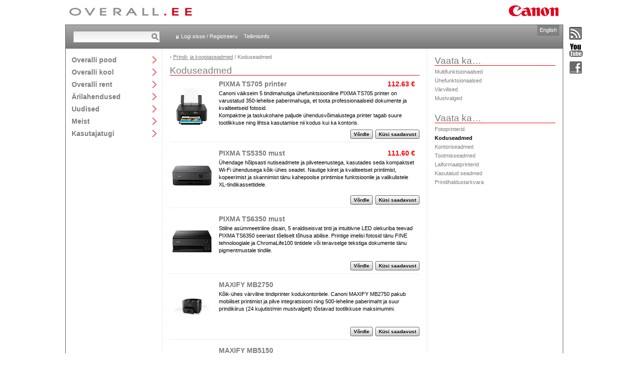

--- FILE ---
content_type: text/html; charset=utf-8
request_url: https://www.overall.ee/tootekataloog/Koduseadmed.aspx?kategooria=1972
body_size: 9142
content:
<!DOCTYPE html>

<html>
<head><title>
	Koduseadmed Canon, HP - Overall
</title><meta http-equiv="X-UA-Compatible" content="IE=edge,chrome=1" /><meta charset="utf-8" /><link rel="stylesheet" type="text/css" media="all" href="/css/style.css?v=637030983360866993" /><link rel="stylesheet" type="text/css" media="screen" href="/js/prettyphoto/prettyPhoto.css?v=637030983361847031" /><script type="text/javascript" src="/js/libraries.js?v=637030983361747012"></script><script type="text/javascript" src="/js/prettyphoto/jquery.prettyPhoto.js?v=637030983361837039"></script><script type="text/javascript" src="/js/scripts.js?v=637030983361857041"></script><link rel="alternate" type="application/rss+xml" title="Overalli uudised" href="http://www.overall.ee/uudised/UudisedRSS.aspx" /></head>
<body id="body">
<div><!-- extra div needed for prettyphoto -->
<table id="container"><!-- http://stackoverflow.com/questions/13191306/css-layout-with-header-footer-and-multiple-100-min-height-content-columns/ -->
	<tr>
		<td colspan="3" id="logos">
			<div>
                <a id="lnkLogoHome" title="Avalehele" class="header-overall-logo" href="../default.aspx"><img title="Avalehele" src="../gfx/overall_header.gif" alt="" /></a>
				&nbsp;<img class="header-canon-logo" src="../gfx/canon_header.gif" alt="Canon" />
			</div>
		</td>
	</tr>
    <tr>
        <td colspan="3" id="header">
			<div>

                
                <div id="search-container"><form action="/otsing/default.aspx" method="post">
					<input type="text" name="txtSearch" size="20" /><input type="submit" value="Otsi" />
				</form></div>
                

                <div id="header-links">
	            
                    <a href="/login.aspx" id="login-link">Logi sisse / Registreeru</a>
                    <a href="/abi.aspx">Tellimisinfo</a>
                
                
                </div>

                
                    <div id="header-buttons">
		                <div id="comparison" style="display: none;">
			                <a href="/tooted/vordlus.aspx" title="Vaata tootevõrdlust" class="comparison-view-header">
				                <img src="/gfx/comparison.gif" alt="Vaata tootevõrdlust" />
				                <p><b>Võrdlus</b><br /><span id="comparison-count"></span></p>
			                </a>
		                </div>
		                <div id="cart">
                            <a href="/pood/Default.aspx" title="Vaata ostukorvi">
				                <img src="/gfx/cart.gif" alt="Vaata ostukorvi" />
				                <p><b>Ostukorv</b><br /><span id="cartitem-count"></span></p>
			                </a>
		                </div>
	                </div>
                

                <a id="lnkChangeLanguage" class="language-toggle" href="../en/">English</a>
            </div>
        </td>
    </tr>
    <tr id="content">
		<td id="main-navigation">
            <ul>
<li><a href="/tooted/" class="textl toggle" id="mainnavigation_et_products">Overalli pood</a>
<div>
<p><a href="/tooted/">Kogu kataloog</a></p>
<hr />
<p><a href="/tootekataloog/Foto.aspx?kategooria=22">Foto</a></p>
<p><a href="/tootekataloog/Video.aspx?kategooria=72">Video</a></p>
<p><a href="/tootekataloog/Prindi-ja-koopiaseadmed.aspx?kategooria=1738">Prindi- ja koopiaseadmed</a></p>
<p><a href="/tootekataloog/IP-Audio-ja-Video.aspx?kategooria=1920">IP Audio ja Video</a></p>
<p><a href="/tootekataloog/Audio.aspx?kategooria=1999">Audio</a></p>
<p><a href="/tootekataloog/Esitlusseadmed.aspx?kategooria=75">Esitlusseadmed</a></p>
<p><a href="/tootekataloog/Binoklid.aspx?kategooria=69">Binoklid</a></p>
<p><a href="/tootekataloog/Teleringhaaling.aspx?kategooria=1859">Teleringhääling</a></p>
<p><a href="/tootekataloog/Skannerid-ja-arhiveerimine.aspx?kategooria=48">Skannerid ja arhiveerimine</a></p>
<p><a href="/tootekataloog/Kalkulaatorid.aspx?kategooria=80">Kalkulaatorid</a></p>
<p><a href="/tootekataloog/Malukaardid.aspx?kategooria=68">Mälukaardid</a></p>
<p><a href="/tootekataloog/Kaablid.aspx?kategooria=2112">Kaablid</a></p>
<p><a href="/tootekataloog/Kulumaterjalid.aspx?kategooria=30">Kulumaterjalid</a></p>
<p><a href="/tootekataloog/Tarkvara.aspx?kategooria=1996">Tarkvara</a></p>
<p><a href="/tootekataloog/Varvihaldus.aspx?kategooria=1854">Värvihaldus</a></p>
<p><a href="/tootekataloog/Kinkekaardid.aspx?kategooria=2169">Kinkekaardid</a></p>
<p><a href="/tootekataloog/Leiunurk.aspx?kategooria=1713">Leiunurk</a></p>
</div>
</li>
<li><a href="/kool/" class="textl toggle" id="mainnavigation_et_workshops">Overalli kool</a>
<div>
<p><a href="/kool/">Kõik töötoad</a></p>
<hr />
<p><a href="/kool/?categoryId=4">Kohtumine fotograafiga</a></p>
<p><a href="/kool/?categoryId=2">Fototöötoad</a></p>
<p><a href="/kool/?categoryId=1">Videotöötoad</a></p>
</div>
</li>
<li><a href="/rent/" class="textl toggle" id="mainnavigation_et_rent">Overalli rent</a>
<div>
<p><a href="/rent/">Renditooted</a></p>
<p><a href="/rent/tingimused.aspx">Renditingimused</a></p>
</div>
</li>
<li><a href="/lahendused/" class="textl toggle" id="mainnavigation_et_solutions">Ärilahendused</a>
<div>
<p><a href="/lahendused/">Tutvustus</a></p>
<hr />
<p><a href="/lahendused/valjastuslahendused">Väljastuslahendused</a></p>
<p><a href="/lahendused/dokumentide-digiteerimine">Dokumentide digiteerimine</a></p>
<p><a href="/lahendused/laiformaat-tookeskkond">Laiformaat-töökeskkond</a></p>
<p><a href="/lahendused/overalli-ehooldus">Overalli eHooldus</a></p>
<p><a href="/lahendused/professionaalne-print">Professionaalne print</a></p>
<p><a href="/lahendused/esitluslahendused">Esitluslahendused</a></p>
</div>
</li>
<li><a href="/uudised/?archive=true" class="textl toggle" id="mainnavigation_et_news">Uudised</a>
<div>
<p><a href="/uudised/?archive=true">Uudiste arhiiv</a></p>
<hr />
</div>
</li>
<li><a href="/esindused/" class="textl toggle" id="mainnavigation_et_overall">Meist</a>
<div>
<p><a href="/esindused/">Esindused</a></p>
<p><a href="/tootajad/">Töötajad</a></p>
<p><a href="/overall/vabad-tookohad.aspx">Vabad töökohad</a></p>
<p><a href="/overall/">Ettevõttest</a></p>
<p><a href="/overall/partnerid.aspx">Overalli partnerid</a></p>
<p><a href="/overall/keskkond.aspx">Keskkond</a></p>
</div>
</li>
<li><a href="/tugi/" class="textl toggle" id="mainnavigation_et_support">Kasutajatugi</a>
<div>
<p><a href="/tugi/">Tehniline abi</a></p>
<p><a href="/tagasiside.aspx">Tagasiside</a></p>
<p><a href="/tugi/viited.aspx">Draiverid ja viited</a></p>
</div>
</li>
</ul>

        </td>   
        
				
	
		<td style="width: 540px;" class="pad-15 top-pad-10">
    <script type="text/javascript">
        $(function () {
            Cart.init();
        });
    </script>
    <p class="breadcrumbs">› <a href="/tootekataloog/Prindi-ja-koopiaseadmed.aspx?kategooria=1738">Prindi- ja koopiaseadmed</a> / Koduseadmed</p>
    <h1 class="bottom-red bottom-margin-10">Koduseadmed</h1>
    
        <div class="product-listing">  
            <div class="clearfix">
	            <div class="image-container"><a href="PIXMA-TS705-printer.aspx?id=178698&amp;pid=1972"><img class="product-image" data-id="178698" src="/tootepildid/Printerid/thumbs/PIXMA-TS705-printer.jpg" alt="PIXMA TS705 printer" /></a></div>
	            <div class="product-info">
                    <div class="clearfix">
		                <h2 class="bottom-pad-5"><a href="PIXMA-TS705-printer.aspx?id=178698&amp;pid=1972">PIXMA TS705 printer</a>&nbsp;</h2>
		                <div class="price textl important">112.63 €</div>
                    </div>
                    <p>Canoni väikseim 5 tindimahutiga ühefunktsiooniline PIXMA TS705 printer on varustatud 350-lehelise paberimahuga, et toota professionaalseid dokumente ja kvaliteetseid fotosid.<br>Kompaktne ja taskukohane paljude ühendusvõimalustega printer tagab suure tootlikkuse ning lihtsa kasutamise nii kodus kui ka kontoris.</p>
	            </div>
            </div>
            <div class="action-buttons">
                <a href="javascript:void(0);" class="bt comparison-add" id="add_178698" style="display: none;">Võrdle</a><a href="/tooted/vordlus.aspx" class="bt leftpart comparison-view" id="view_178698" title="Vaata võrdlust" style="display: none;">Võrdluses</a><a href="javascript:void(0);" class="bt rightpart comparison-remove" id="remove_178698" title="Eemalda võrdlusest" style="display: none;">X</a>
                
                &thinsp;<a class="bt" href="../tooted/myygiparing.aspx?productId=178698&amp;redirectFrom=%2ftootekataloog%2fKoduseadmed.aspx%3fkategooria%3d1972">Küsi saadavust</a>
            </div>
        </div>
        <hr class="bottom-margin-15 top-margin-5" />
    
        <div class="product-listing">  
            <div class="clearfix">
	            <div class="image-container"><a href="PIXMA-TS5350-must.aspx?id=178888&amp;pid=1972"><img class="product-image" data-id="178888" src="/tootepildid/Printerid/thumbs/PIXMA-TS5350-must.jpg" alt="PIXMA TS5350 must" /></a></div>
	            <div class="product-info">
                    <div class="clearfix">
		                <h2 class="bottom-pad-5"><a href="PIXMA-TS5350-must.aspx?id=178888&amp;pid=1972">PIXMA TS5350 must</a>&nbsp;</h2>
		                <div class="price textl important">111.60 €</div>
                    </div>
                    <p>Ühendage hõlpsasti nutiseadmete ja pilveteenustega, kasutades seda kompaktset Wi-Fi ühendusega kõik-ühes seadet. Nautige kiiret ja kvaliteetset printimist, kopeerimist ja skannimist tänu kahepoolse printimise funktsioonile ja valikulistele XL-tindikassettidele.</p>
	            </div>
            </div>
            <div class="action-buttons">
                <a href="javascript:void(0);" class="bt comparison-add" id="add_178888" style="display: none;">Võrdle</a><a href="/tooted/vordlus.aspx" class="bt leftpart comparison-view" id="view_178888" title="Vaata võrdlust" style="display: none;">Võrdluses</a><a href="javascript:void(0);" class="bt rightpart comparison-remove" id="remove_178888" title="Eemalda võrdlusest" style="display: none;">X</a>
                
                &thinsp;<a class="bt" href="../tooted/myygiparing.aspx?productId=178888&amp;redirectFrom=%2ftootekataloog%2fKoduseadmed.aspx%3fkategooria%3d1972">Küsi saadavust</a>
            </div>
        </div>
        <hr class="bottom-margin-15 top-margin-5" />
    
        <div class="product-listing">  
            <div class="clearfix">
	            <div class="image-container"><a href="PIXMA-TS6350-must.aspx?id=178894&amp;pid=1972"><img class="product-image" data-id="178894" src="/tootepildid/Printerid/thumbs/PIXMA-TS6350-must.jpg" alt="PIXMA TS6350 must" /></a></div>
	            <div class="product-info">
                    <div class="clearfix">
		                <h2 class="bottom-pad-5"><a href="PIXMA-TS6350-must.aspx?id=178894&amp;pid=1972">PIXMA TS6350 must</a>&nbsp;</h2>
		                
                    </div>
                    <p>Stiilne asümmeetriline disain, 5 eraldiseisvat tinti ja intuitiivne LED olekuriba teevad PIXMA TS6350 seeriast tõeliselt tõhusa abilise. Printige imelisi fotosid tänu FINE tehnoloogiale ja ChromaLife100 tintidele või teravselge tekstiga dokumente tänu pigmentmustale tindile.</p>
	            </div>
            </div>
            <div class="action-buttons">
                <a href="javascript:void(0);" class="bt comparison-add" id="add_178894" style="display: none;">Võrdle</a><a href="/tooted/vordlus.aspx" class="bt leftpart comparison-view" id="view_178894" title="Vaata võrdlust" style="display: none;">Võrdluses</a><a href="javascript:void(0);" class="bt rightpart comparison-remove" id="remove_178894" title="Eemalda võrdlusest" style="display: none;">X</a>
                
                &thinsp;<a class="bt" href="../tooted/myygiparing.aspx?productId=178894&amp;redirectFrom=%2ftootekataloog%2fKoduseadmed.aspx%3fkategooria%3d1972">Küsi saadavust</a>
            </div>
        </div>
        <hr class="bottom-margin-15 top-margin-5" />
    
        <div class="product-listing">  
            <div class="clearfix">
	            <div class="image-container"><a href="MAXIFY-MB2750.aspx?id=178302&amp;pid=1972"><img class="product-image" data-id="178302" src="/tootepildid/Printerid/thumbs/MAXIFY-MB-2750.jpg" alt="MAXIFY MB2750" /></a></div>
	            <div class="product-info">
                    <div class="clearfix">
		                <h2 class="bottom-pad-5"><a href="MAXIFY-MB2750.aspx?id=178302&amp;pid=1972">MAXIFY MB2750</a>&nbsp;</h2>
		                
                    </div>
                    <p>Kõik-ühes värviline tindiprinter kodukontoritele. Canoni MAXIFY MB2750 pakub mobiilset printimist ja pilve integratsiooni ning 500-leheline paberimaht ja suur prindikiirus (24 kujutist/min mustvalgelt) tõstavad tootlikkuse maksimumini.</p>
	            </div>
            </div>
            <div class="action-buttons">
                <a href="javascript:void(0);" class="bt comparison-add" id="add_178302" style="display: none;">Võrdle</a><a href="/tooted/vordlus.aspx" class="bt leftpart comparison-view" id="view_178302" title="Vaata võrdlust" style="display: none;">Võrdluses</a><a href="javascript:void(0);" class="bt rightpart comparison-remove" id="remove_178302" title="Eemalda võrdlusest" style="display: none;">X</a>
                
                &thinsp;<a class="bt" href="../tooted/myygiparing.aspx?productId=178302&amp;redirectFrom=%2ftootekataloog%2fKoduseadmed.aspx%3fkategooria%3d1972">Küsi saadavust</a>
            </div>
        </div>
        <hr class="bottom-margin-15 top-margin-5" />
    
        <div class="product-listing">  
            <div class="clearfix">
	            <div class="image-container"><a href="MAXIFY-MB5150.aspx?id=178304&amp;pid=1972"><img class="product-image" data-id="178304" src="/tootepildid/Printerid/thumbs/MAXIFY-MB-5150.jpg" alt="MAXIFY MB5150" /></a></div>
	            <div class="product-info">
                    <div class="clearfix">
		                <h2 class="bottom-pad-5"><a href="MAXIFY-MB5150.aspx?id=178304&amp;pid=1972">MAXIFY MB5150</a>&nbsp;</h2>
		                
                    </div>
                    <p>Suure jõudlusega multifunktsionaalne värviline tindiprinter, skanner, koopiamasin, faks, millel on mobiiliseadmete ja pilveteenuste tugi, suur prindikiirus (24 kujutist/min mustvalgelt) ja lihtsad võrku integreerimise võimalused.</p>
	            </div>
            </div>
            <div class="action-buttons">
                <a href="javascript:void(0);" class="bt comparison-add" id="add_178304" style="display: none;">Võrdle</a><a href="/tooted/vordlus.aspx" class="bt leftpart comparison-view" id="view_178304" title="Vaata võrdlust" style="display: none;">Võrdluses</a><a href="javascript:void(0);" class="bt rightpart comparison-remove" id="remove_178304" title="Eemalda võrdlusest" style="display: none;">X</a>
                
                &thinsp;<a class="bt" href="../tooted/myygiparing.aspx?productId=178304&amp;redirectFrom=%2ftootekataloog%2fKoduseadmed.aspx%3fkategooria%3d1972">Küsi saadavust</a>
            </div>
        </div>
        <hr class="bottom-margin-15 top-margin-5" />
    
        <div class="product-listing">  
            <div class="clearfix">
	            <div class="image-container"><a href="MAXIFY-MB5450.aspx?id=178305&amp;pid=1972"><img class="product-image" data-id="178305" src="/tootepildid/Printerid/thumbs/MAXIFY-MB-5450.jpg" alt="MAXIFY MB5450" /></a></div>
	            <div class="product-info">
                    <div class="clearfix">
		                <h2 class="bottom-pad-5"><a href="MAXIFY-MB5450.aspx?id=178305&amp;pid=1972">MAXIFY MB5450</a>&nbsp;</h2>
		                
                    </div>
                    <p>Võimas kõik-ühes seade kõige nõudlikumatele väikestele kontoritele. Sellel on kiire kahepoolne printimine ja skannimine, 500-leheline paberimaht, kasutamise juhtimine ning nutitelefonide ja pilveteenustega ühenduvus.</p>
	            </div>
            </div>
            <div class="action-buttons">
                <a href="javascript:void(0);" class="bt comparison-add" id="add_178305" style="display: none;">Võrdle</a><a href="/tooted/vordlus.aspx" class="bt leftpart comparison-view" id="view_178305" title="Vaata võrdlust" style="display: none;">Võrdluses</a><a href="javascript:void(0);" class="bt rightpart comparison-remove" id="remove_178305" title="Eemalda võrdlusest" style="display: none;">X</a>
                
                &thinsp;<a class="bt" href="../tooted/myygiparing.aspx?productId=178305&amp;redirectFrom=%2ftootekataloog%2fKoduseadmed.aspx%3fkategooria%3d1972">Küsi saadavust</a>
            </div>
        </div>
        <hr class="bottom-margin-15 top-margin-5" />
    
        <div class="product-listing">  
            <div class="clearfix">
	            <div class="image-container"><a href="PIXMA-iX6850-A3-.aspx?id=176361&amp;pid=1972"><img class="product-image" data-id="176361" src="/tootepildid/Printerid/thumbs/PIXMA-iX6850-A3-.jpg" alt="PIXMA iX6850 A3+" /></a></div>
	            <div class="product-info">
                    <div class="clearfix">
		                <h2 class="bottom-pad-5"><a href="PIXMA-iX6850-A3-.aspx?id=176361&amp;pid=1972">PIXMA iX6850 A3+</a>&nbsp;</h2>
		                <div class="price textl important">229.00 €</div>
                    </div>
                    <p>Canon PIXMA iX6850 on juhtmevaba värviline tindipritsprinter, mis väljastab kuni A3+ suuruses trükiseid. Seade sobib hästi nii suurte Exceli arvutustabelite, äriplakatite kui ka fotode printimiseks.</p>
	            </div>
            </div>
            <div class="action-buttons">
                <a href="javascript:void(0);" class="bt comparison-add" id="add_176361" style="display: none;">Võrdle</a><a href="/tooted/vordlus.aspx" class="bt leftpart comparison-view" id="view_176361" title="Vaata võrdlust" style="display: none;">Võrdluses</a><a href="javascript:void(0);" class="bt rightpart comparison-remove" id="remove_176361" title="Eemalda võrdlusest" style="display: none;">X</a>
                
                &thinsp;<a class="bt" href="../tooted/myygiparing.aspx?productId=176361&amp;redirectFrom=%2ftootekataloog%2fKoduseadmed.aspx%3fkategooria%3d1972">Küsi saadavust</a>
            </div>
        </div>
        <hr class="bottom-margin-15 top-margin-5" />
    
        <div class="product-listing">  
            <div class="clearfix">
	            <div class="image-container"><a href="PIXMA-TS9551C-valge.aspx?id=178886&amp;pid=1972"><img class="product-image" data-id="178886" src="/tootepildid/Printerid/thumbs/PIXMA-TS9551-valge.jpg" alt="PIXMA TS9551C valge" /></a></div>
	            <div class="product-info">
                    <div class="clearfix">
		                <h2 class="bottom-pad-5"><a href="PIXMA-TS9551C-valge.aspx?id=178886&amp;pid=1972">PIXMA TS9551C valge</a>&nbsp;</h2>
		                <div class="price textl important">273.41 €</div>
                    </div>
                    <p>Kompaktseim A3 printimise võimalusega multifunktsionaalne seade võimaldab teil valida kodukontori professionaalse dokumendiprintimise või kõigi loomisvajaduste jaoks täieliku loomingulise vabaduse vahel.</p>
	            </div>
            </div>
            <div class="action-buttons">
                <a href="javascript:void(0);" class="bt comparison-add" id="add_178886" style="display: none;">Võrdle</a><a href="/tooted/vordlus.aspx" class="bt leftpart comparison-view" id="view_178886" title="Vaata võrdlust" style="display: none;">Võrdluses</a><a href="javascript:void(0);" class="bt rightpart comparison-remove" id="remove_178886" title="Eemalda võrdlusest" style="display: none;">X</a>
                
                &thinsp;<a class="bt" href="../tooted/myygiparing.aspx?productId=178886&amp;redirectFrom=%2ftootekataloog%2fKoduseadmed.aspx%3fkategooria%3d1972">Küsi saadavust</a>
            </div>
        </div>
        <hr class="bottom-margin-15 top-margin-5" />
    
        <div class="product-listing">  
            <div class="clearfix">
	            <div class="image-container"><a href="PIXMA-TS6351-valge.aspx?id=179081&amp;pid=1972"><img class="product-image" data-id="179081" src="/tootepildid/Printerid/thumbs/PIXMA-TS6351-valge.jpg" alt="PIXMA TS6351 valge" /></a></div>
	            <div class="product-info">
                    <div class="clearfix">
		                <h2 class="bottom-pad-5"><a href="PIXMA-TS6351-valge.aspx?id=179081&amp;pid=1972">PIXMA TS6351 valge</a>&nbsp;</h2>
		                
                    </div>
                    <p>Stiilne asümmeetriline disain, 5 eraldiseisvat tinti ja intuitiivne LED olekuriba teevad PIXMA TS6350 seeriast tõeliselt tõhusa abilise. Printige imelisi fotosid tänu FINE tehnoloogiale ja ChromaLife100 tintidele või teravselge tekstiga dokumente tänu pigmentmustale tindile.</p>
	            </div>
            </div>
            <div class="action-buttons">
                <a href="javascript:void(0);" class="bt comparison-add" id="add_179081" style="display: none;">Võrdle</a><a href="/tooted/vordlus.aspx" class="bt leftpart comparison-view" id="view_179081" title="Vaata võrdlust" style="display: none;">Võrdluses</a><a href="javascript:void(0);" class="bt rightpart comparison-remove" id="remove_179081" title="Eemalda võrdlusest" style="display: none;">X</a>
                
                &thinsp;<a class="bt" href="../tooted/myygiparing.aspx?productId=179081&amp;redirectFrom=%2ftootekataloog%2fKoduseadmed.aspx%3fkategooria%3d1972">Küsi saadavust</a>
            </div>
        </div>
        <hr class="bottom-margin-15 top-margin-5" />
    
        <div class="product-listing">  
            <div class="clearfix">
	            <div class="image-container"><a href="PIXMA-TS8350-must.aspx?id=179083&amp;pid=1972"><img class="product-image" data-id="179083" src="/tootepildid/Printerid/thumbs/PIXMA-TS8350-must.jpg" alt="PIXMA TS8350 must" /></a></div>
	            <div class="product-info">
                    <div class="clearfix">
		                <h2 class="bottom-pad-5"><a href="PIXMA-TS8350-must.aspx?id=179083&amp;pid=1972">PIXMA TS8350 must</a>&nbsp;</h2>
		                <div class="price textl important">215.97 €</div>
                    </div>
                    <p>Sujuva ühenduvusega esmaklassiline multifunktsionaalne seade pakub kvaliteetset fotoprintimist ja erinevaid prindimaterjalide tuge, sobides ideaalselt loomingulistele inimestele või fotoentusiastidele. <br>FINE tehnoloogia ja 6 eraldiseisvat tinti tagavad fotolabori kvaliteediga fotod</p>
	            </div>
            </div>
            <div class="action-buttons">
                <a href="javascript:void(0);" class="bt comparison-add" id="add_179083" style="display: none;">Võrdle</a><a href="/tooted/vordlus.aspx" class="bt leftpart comparison-view" id="view_179083" title="Vaata võrdlust" style="display: none;">Võrdluses</a><a href="javascript:void(0);" class="bt rightpart comparison-remove" id="remove_179083" title="Eemalda võrdlusest" style="display: none;">X</a>
                
                &thinsp;<a class="bt" href="../tooted/myygiparing.aspx?productId=179083&amp;redirectFrom=%2ftootekataloog%2fKoduseadmed.aspx%3fkategooria%3d1972">Küsi saadavust</a>
            </div>
        </div>
        <hr class="bottom-margin-15 top-margin-5" />
    
        <div class="product-listing">  
            <div class="clearfix">
	            <div class="image-container"><a href="PIXMA-TS8351-valge.aspx?id=179085&amp;pid=1972"><img class="product-image" data-id="179085" src="/tootepildid/Printerid/thumbs/PIXMA-TS8351-valge.jpg" alt="PIXMA TS8351 valge" /></a></div>
	            <div class="product-info">
                    <div class="clearfix">
		                <h2 class="bottom-pad-5"><a href="PIXMA-TS8351-valge.aspx?id=179085&amp;pid=1972">PIXMA TS8351 valge</a>&nbsp;</h2>
		                <div class="price textl important">195.30 €</div>
                    </div>
                    <p>Sujuva ühenduvusega esmaklassiline multifunktsionaalne seade pakub kvaliteetset fotoprintimist ja erinevaid prindimaterjalide tuge, sobides ideaalselt loomingulistele inimestele või fotoentusiastidele. <br>FINE tehnoloogia ja 6 eraldiseisvat tinti tagavad fotolabori kvaliteediga fotod</p>
	            </div>
            </div>
            <div class="action-buttons">
                <a href="javascript:void(0);" class="bt comparison-add" id="add_179085" style="display: none;">Võrdle</a><a href="/tooted/vordlus.aspx" class="bt leftpart comparison-view" id="view_179085" title="Vaata võrdlust" style="display: none;">Võrdluses</a><a href="javascript:void(0);" class="bt rightpart comparison-remove" id="remove_179085" title="Eemalda võrdlusest" style="display: none;">X</a>
                
                &thinsp;<a class="bt" href="../tooted/myygiparing.aspx?productId=179085&amp;redirectFrom=%2ftootekataloog%2fKoduseadmed.aspx%3fkategooria%3d1972">Küsi saadavust</a>
            </div>
        </div>
        <hr class="bottom-margin-15 top-margin-5" />
    
        <div class="product-listing">  
            <div class="clearfix">
	            <div class="image-container"><a href="i-SENSYS-MF264dw.aspx?id=179158&amp;pid=1972"><img class="product-image" data-id="179158" src="/tootepildid/Paljundusmasinad/thumbs/i-SENSYS-MF269dw.jpg" alt="i-SENSYS MF264dw" /></a></div>
	            <div class="product-info">
                    <div class="clearfix">
		                <h2 class="bottom-pad-5"><a href="i-SENSYS-MF264dw.aspx?id=179158&amp;pid=1972">i-SENSYS MF264dw</a>&nbsp;</h2>
		                
                    </div>
                    <p>Neli-ühes multifunktsionaalne mustvalge printer, skanner, koopia- koos  dokumendisööturiga, millel on suur paberimaht, puutetundlik paneel, mobiilse ühenduvuse võimalused ning vapustav kvaliteet ja kiirus.</p>
	            </div>
            </div>
            <div class="action-buttons">
                <a href="javascript:void(0);" class="bt comparison-add" id="add_179158" style="display: none;">Võrdle</a><a href="/tooted/vordlus.aspx" class="bt leftpart comparison-view" id="view_179158" title="Vaata võrdlust" style="display: none;">Võrdluses</a><a href="javascript:void(0);" class="bt rightpart comparison-remove" id="remove_179158" title="Eemalda võrdlusest" style="display: none;">X</a>
                
                &thinsp;<a class="bt" href="../tooted/myygiparing.aspx?productId=179158&amp;redirectFrom=%2ftootekataloog%2fKoduseadmed.aspx%3fkategooria%3d1972">Küsi saadavust</a>
            </div>
        </div>
        <hr class="bottom-margin-15 top-margin-5" />
    
        <div class="product-listing">  
            <div class="clearfix">
	            <div class="image-container"><a href="i-SENSYS-MF267dw.aspx?id=179157&amp;pid=1972"><img class="product-image" data-id="179157" src="/tootepildid/Paljundusmasinad/thumbs/i-SENSYS-MF269dw.jpg" alt="i-SENSYS MF267dw" /></a></div>
	            <div class="product-info">
                    <div class="clearfix">
		                <h2 class="bottom-pad-5"><a href="i-SENSYS-MF267dw.aspx?id=179157&amp;pid=1972">i-SENSYS MF267dw</a>&nbsp;</h2>
		                <div class="price textl important">391.63 €</div>
                    </div>
                    <p>Neli-ühes multifunktsionaalne mustvalge printer, skanner, koopia- ja faksimasin kahepoolse automaatse dokumendisööturiga, millel on suur paberimaht, puutetundlik paneel, mobiilse ühenduvuse võimalused ning vapustav kvaliteet ja kiirus.</p>
	            </div>
            </div>
            <div class="action-buttons">
                <a href="javascript:void(0);" class="bt comparison-add" id="add_179157" style="display: none;">Võrdle</a><a href="/tooted/vordlus.aspx" class="bt leftpart comparison-view" id="view_179157" title="Vaata võrdlust" style="display: none;">Võrdluses</a><a href="javascript:void(0);" class="bt rightpart comparison-remove" id="remove_179157" title="Eemalda võrdlusest" style="display: none;">X</a>
                
                &thinsp;<a class="bt" href="../tooted/myygiparing.aspx?productId=179157&amp;redirectFrom=%2ftootekataloog%2fKoduseadmed.aspx%3fkategooria%3d1972">Küsi saadavust</a>
            </div>
        </div>
        <hr class="bottom-margin-15 top-margin-5" />
    
        <div class="product-listing">  
            <div class="clearfix">
	            <div class="image-container"><a href="i-SENSYS-MF269dw.aspx?id=179156&amp;pid=1972"><img class="product-image" data-id="179156" src="/tootepildid/Paljundusmasinad/thumbs/i-SENSYS-MF269dw.jpg" alt="i-SENSYS MF269dw" /></a></div>
	            <div class="product-info">
                    <div class="clearfix">
		                <h2 class="bottom-pad-5"><a href="i-SENSYS-MF269dw.aspx?id=179156&amp;pid=1972">i-SENSYS MF269dw</a>&nbsp;</h2>
		                <div class="price textl important">453.63 €</div>
                    </div>
                    <p>Neli-ühes multifunktsionaalne mustvalge printer, skanner, koopia- ja faksimasin kahepoolse automaatse dokumendisööturiga, millel on suur paberimaht, puutetundlik paneel, mobiilse ühenduvuse võimalused ning vapustav kvaliteet ja kiirus.</p>
	            </div>
            </div>
            <div class="action-buttons">
                <a href="javascript:void(0);" class="bt comparison-add" id="add_179156" style="display: none;">Võrdle</a><a href="/tooted/vordlus.aspx" class="bt leftpart comparison-view" id="view_179156" title="Vaata võrdlust" style="display: none;">Võrdluses</a><a href="javascript:void(0);" class="bt rightpart comparison-remove" id="remove_179156" title="Eemalda võrdlusest" style="display: none;">X</a>
                
                &thinsp;<a class="bt" href="../tooted/myygiparing.aspx?productId=179156&amp;redirectFrom=%2ftootekataloog%2fKoduseadmed.aspx%3fkategooria%3d1972">Küsi saadavust</a>
            </div>
        </div>
        <hr class="bottom-margin-15 top-margin-5" />
    
        <div class="product-listing">  
            <div class="clearfix">
	            <div class="image-container"><a href="i-SENSYS-MF633Cdw.aspx?id=178277&amp;pid=1972"><img class="product-image" data-id="178277" src="/tootepildid/Printerid/thumbs/i-SENSYS-MF633Cdw.jpg" alt="i-SENSYS MF633Cdw" /></a></div>
	            <div class="product-info">
                    <div class="clearfix">
		                <h2 class="bottom-pad-5"><a href="i-SENSYS-MF633Cdw.aspx?id=178277&amp;pid=1972">i-SENSYS MF633Cdw</a>&nbsp;</h2>
		                <div class="price textl important">308.97 €</div>
                    </div>
                    <p>Kvaliteetse värvilise laserprintimise ja võimeka ning<br>vähese hooldusvajadusega multifunktsionaalne MF630 seeria on disainitud vastama modernsete väikeettevõtete nõudmistele.</p>
	            </div>
            </div>
            <div class="action-buttons">
                <a href="javascript:void(0);" class="bt comparison-add" id="add_178277" style="display: none;">Võrdle</a><a href="/tooted/vordlus.aspx" class="bt leftpart comparison-view" id="view_178277" title="Vaata võrdlust" style="display: none;">Võrdluses</a><a href="javascript:void(0);" class="bt rightpart comparison-remove" id="remove_178277" title="Eemalda võrdlusest" style="display: none;">X</a>
                
                &thinsp;<a class="bt" href="../tooted/myygiparing.aspx?productId=178277&amp;redirectFrom=%2ftootekataloog%2fKoduseadmed.aspx%3fkategooria%3d1972">Küsi saadavust</a>
            </div>
        </div>
        <hr class="bottom-margin-15 top-margin-5" />
    
        <div class="product-listing">  
            <div class="clearfix">
	            <div class="image-container"><a href="HP-PageWide-Pro-477dw.aspx?id=177714&amp;pid=1972"><img class="product-image" data-id="177714" src="/tootepildid/Printerid/thumbs/HP-PageWide-Pro-477dw-MFP.jpg" alt="HP PageWide Pro 477dw" /></a></div>
	            <div class="product-info">
                    <div class="clearfix">
		                <h2 class="bottom-pad-5"><a href="HP-PageWide-Pro-477dw.aspx?id=177714&amp;pid=1972">HP PageWide Pro 477dw</a>&nbsp;</h2>
		                <div class="price textl important">883.50 €</div>
                    </div>
                    <p>HP PageWide Pro 477dw MFP on uuenduslik äri printer. Parim kombinatsioon madalaimate kuludega omade seas, nii prindi kvaliteedi suhtes kui ka kiiruse poolest. Kiire kahepoolne skaneerimine, best-in-class turvalisus ja energiasäästlik.<br></p>
	            </div>
            </div>
            <div class="action-buttons">
                <a href="javascript:void(0);" class="bt comparison-add" id="add_177714" style="display: none;">Võrdle</a><a href="/tooted/vordlus.aspx" class="bt leftpart comparison-view" id="view_177714" title="Vaata võrdlust" style="display: none;">Võrdluses</a><a href="javascript:void(0);" class="bt rightpart comparison-remove" id="remove_177714" title="Eemalda võrdlusest" style="display: none;">X</a>
                
                &thinsp;<a class="bt" href="../tooted/myygiparing.aspx?productId=177714&amp;redirectFrom=%2ftootekataloog%2fKoduseadmed.aspx%3fkategooria%3d1972">Küsi saadavust</a>
            </div>
        </div>
        <hr class="bottom-margin-15 top-margin-5" />
    
        <div class="product-listing">  
            <div class="clearfix">
	            <div class="image-container"><a href="HP-PageWide-Pro-377dw.aspx?id=177917&amp;pid=1972"><img class="product-image" data-id="177917" src="/tootepildid/Printerid/thumbs/HP-PageWide-377dw-MFP.jpg" alt="HP PageWide Pro 377dw" /></a></div>
	            <div class="product-info">
                    <div class="clearfix">
		                <h2 class="bottom-pad-5"><a href="HP-PageWide-Pro-377dw.aspx?id=177917&amp;pid=1972">HP PageWide Pro 377dw</a>&nbsp;</h2>
		                
                    </div>
                    <p>HP PageWide 377dw MFP on uuenduslik äri printer. Parim kombinatsioon madalaimate kuludega omade seas, nii prindi kvaliteedi suhtes kui ka kiiruse poolest. Kiire kahepoolne skaneerimine, best-in-class turvalisus ja energiasäästlik.<br></p>
	            </div>
            </div>
            <div class="action-buttons">
                
                
                &thinsp;<a class="bt" href="../tooted/myygiparing.aspx?productId=177917&amp;redirectFrom=%2ftootekataloog%2fKoduseadmed.aspx%3fkategooria%3d1972">Küsi saadavust</a>
            </div>
        </div>
        <hr class="bottom-margin-15 top-margin-5" />
    
        <div class="product-listing">  
            <div class="clearfix">
	            <div class="image-container"><a href="HP-OfficeJet-Ent-X585z.aspx?id=177483&amp;pid=1972"><img class="product-image" data-id="177483" src="/tootepildid/Printerid/thumbs/HP-OJ-Ent-Color-X585z.jpg" alt="HP OfficeJet Ent. X585z" /></a></div>
	            <div class="product-info">
                    <div class="clearfix">
		                <h2 class="bottom-pad-5"><a href="HP-OfficeJet-Ent-X585z.aspx?id=177483&amp;pid=1972">HP OfficeJet Ent. X585z</a>&nbsp;</h2>
		                
                    </div>
                    <p>Efektiivne ja võimas kõik-ühes seade kõige nõudlikumatele väikestele ja keskmise suurusega kontoritele. See Flow MFP printer prindib värviliselt kaks korda kiiremini kui laserprinter. Lisaks on printeril koopia, skaneerimis ja faksi võimalus. Disainitud nõudlikule kliendile mõeldes. </p>
	            </div>
            </div>
            <div class="action-buttons">
                <a href="javascript:void(0);" class="bt comparison-add" id="add_177483" style="display: none;">Võrdle</a><a href="/tooted/vordlus.aspx" class="bt leftpart comparison-view" id="view_177483" title="Vaata võrdlust" style="display: none;">Võrdluses</a><a href="javascript:void(0);" class="bt rightpart comparison-remove" id="remove_177483" title="Eemalda võrdlusest" style="display: none;">X</a>
                
                &thinsp;<a class="bt" href="../tooted/myygiparing.aspx?productId=177483&amp;redirectFrom=%2ftootekataloog%2fKoduseadmed.aspx%3fkategooria%3d1972">Küsi saadavust</a>
            </div>
        </div>
        <hr class="bottom-margin-15 top-margin-5" />
    
        <div class="product-listing">  
            <div class="clearfix">
	            <div class="image-container"><a href="PIXMA-PRO-200.aspx?id=179340&amp;pid=1972"><img class="product-image" data-id="179340" src="/tootepildid/Printerid/thumbs/PIXMA-PRO-200.jpg" alt="PIXMA PRO-200" /></a></div>
	            <div class="product-info">
                    <div class="clearfix">
		                <h2 class="bottom-pad-5"><a href="PIXMA-PRO-200.aspx?id=179340&amp;pid=1972">PIXMA PRO-200</a>&nbsp;</h2>
		                <div class="price textl important">608.82 €</div>
                    </div>
                    <p>Erksavärvilist fotoprintimist, mitmekülgsust ja kasutusmugavust pakkuv Canon PIXMA PRO-200 on ideaalne valik fotoentusiastidele ja edasipüüdlikele fotograafidele.<br>Mitmekülgset ja kompaktset A3+ printerit on kerge kasutada ning sel on ääriseta, kunstipaberi ja panoraamprintimise võimekus. Nii saate keskenduda soovitud pildi jäädvustamisele, muretsemata hilisema printimise pärast.<br></p>
	            </div>
            </div>
            <div class="action-buttons">
                <a href="javascript:void(0);" class="bt comparison-add" id="add_179340" style="display: none;">Võrdle</a><a href="/tooted/vordlus.aspx" class="bt leftpart comparison-view" id="view_179340" title="Vaata võrdlust" style="display: none;">Võrdluses</a><a href="javascript:void(0);" class="bt rightpart comparison-remove" id="remove_179340" title="Eemalda võrdlusest" style="display: none;">X</a>
                
                &thinsp;<a class="bt" href="../tooted/myygiparing.aspx?productId=179340&amp;redirectFrom=%2ftootekataloog%2fKoduseadmed.aspx%3fkategooria%3d1972">Küsi saadavust</a>
            </div>
        </div>
        <hr class="bottom-margin-15 top-margin-5" />
    
        <div class="product-listing">  
            <div class="clearfix">
	            <div class="image-container"><a href="PIXMA-TS8750.aspx?id=179560&amp;pid=1972"><img class="product-image" data-id="179560" src="/tootepildid/Printerid/thumbs/PIXMA-TS8750.jpg" alt="PIXMA TS8750" /></a></div>
	            <div class="product-info">
                    <div class="clearfix">
		                <h2 class="bottom-pad-5"><a href="PIXMA-TS8750.aspx?id=179560&amp;pid=1972">PIXMA TS8750</a>&nbsp;</h2>
		                <div class="price textl important">219.00 €</div>
                    </div>
                    <p>Looge terava tekstiga dokumendid ja erksad fotod, kasutades esmaklassilist koduprinterit, mis tagab lihtsa juhtmevaba kasutamise ning sujuva puuteliidese, mis vastab terve perekonna töö-, kooli- või loomingulisuse vajadustele.</p>
	            </div>
            </div>
            <div class="action-buttons">
                <a href="javascript:void(0);" class="bt comparison-add" id="add_179560" style="display: none;">Võrdle</a><a href="/tooted/vordlus.aspx" class="bt leftpart comparison-view" id="view_179560" title="Vaata võrdlust" style="display: none;">Võrdluses</a><a href="javascript:void(0);" class="bt rightpart comparison-remove" id="remove_179560" title="Eemalda võrdlusest" style="display: none;">X</a>
                &thinsp;<a href="javascript:void(0);" data-id="179560" class="bt green add-to-cart">Lisa ostukorvi</a>
                
            </div>
        </div>
        <hr class="bottom-margin-15 top-margin-5" />
    
        <div class="product-listing">  
            <div class="clearfix">
	            <div class="image-container"><a href="PIXMA-TS9550a-must.aspx?id=179563&amp;pid=1972"><img class="product-image" data-id="179563" src="/gfx/pisipolepilt.gif" alt="PIXMA TS9550a must" /></a></div>
	            <div class="product-info">
                    <div class="clearfix">
		                <h2 class="bottom-pad-5"><a href="PIXMA-TS9550a-must.aspx?id=179563&amp;pid=1972">PIXMA TS9550a must</a>&nbsp;</h2>
		                <div class="price textl important">269.01 €</div>
                    </div>
                    <p>See kompaktne ja nutikas mitmete ühendusvõimalustega kõik-ühes A3-printer saab hakkama kõikide teie ettevõtte printimis-, skannimis- ja kopeerimistöödega</p>
	            </div>
            </div>
            <div class="action-buttons">
                <a href="javascript:void(0);" class="bt comparison-add" id="add_179563" style="display: none;">Võrdle</a><a href="/tooted/vordlus.aspx" class="bt leftpart comparison-view" id="view_179563" title="Vaata võrdlust" style="display: none;">Võrdluses</a><a href="javascript:void(0);" class="bt rightpart comparison-remove" id="remove_179563" title="Eemalda võrdlusest" style="display: none;">X</a>
                
                &thinsp;<a class="bt" href="../tooted/myygiparing.aspx?productId=179563&amp;redirectFrom=%2ftootekataloog%2fKoduseadmed.aspx%3fkategooria%3d1972">Küsi saadavust</a>
            </div>
        </div>
        <hr class="bottom-margin-15 top-margin-5" />
    </td>
		<td class="pad-15">
<span class="textxl bottom-red block bottom-margin-5 sidepanel-block">Vaata ka…</span>
<p class="bottom-margin-0 bottom-pad-3"><a href="/tootekataloog/Multifunktsionaalsed.aspx?kategooria=2212">Multifunktsionaalsed</a></p><p class="bottom-margin-0 bottom-pad-3"><a href="/tootekataloog/Uhefunktsionaalsed.aspx?kategooria=2213">Ühefunktsionaalsed</a></p><p class="bottom-margin-0 bottom-pad-3"><a href="/tootekataloog/Varvilised.aspx?kategooria=2214">Värvilised</a></p><p class="bottom-margin-0 bottom-pad-3"><a href="/tootekataloog/Mustvalged.aspx?kategooria=2215">Mustvalged</a></p>
<span class="textxl bottom-red block bottom-margin-5 sidepanel-block">Vaata ka…</span>
<p class="bottom-margin-0 bottom-pad-3"><a href="/tootekataloog/Fotoprinterid.aspx?kategooria=1742">Fotoprinterid</a></p><p class="bottom-margin-0 bottom-pad-3"><b>Koduseadmed</b></p><p class="bottom-margin-0 bottom-pad-3"><a href="/tootekataloog/Kontoriseadmed.aspx?kategooria=1746">Kontoriseadmed</a></p><p class="bottom-margin-0 bottom-pad-3"><a href="/tootekataloog/Tootmisseadmed.aspx?kategooria=1873">Tootmisseadmed</a></p><p class="bottom-margin-0 bottom-pad-3"><a href="/tootekataloog/Canon-ja-HP.aspx?kategooria=2181">Laiformaatprinterid</a></p><p class="bottom-margin-0 bottom-pad-3"><a href="/tootekataloog/Kasutatud-seadmed.aspx?kategooria=2201">Kasutatud seadmed</a></p><p class="bottom-margin-0 bottom-pad-3"><a href="/tootekataloog/Prindihaldustarkvara.aspx?kategooria=2230">Prindihaldustarkvara</a></p></td>
	

    </tr>
    <tr>
	    <td colspan="3" id="footer">Overall Eesti AS 2026. Kõik õigused kaitstud. Kontakt <strong>630 0500</strong> • <a href="/privaatsuspoliitika" class="footer-link">Privaatsuspoliitika</a></td>
    </tr>
</table>
<div id="social"><a title="Liitu RSS-vooga" href="../uudised/UudisedRSS.aspx"><img src="../gfx/rss_inactive.gif" alt="" /></a><a title="Vaata YouTube kanalit" href="https://www.youtube.com/user/overalleesti/featured" target="_blank"><img src="../gfx/youtube_inactive.gif" alt="" /></a><a title="Suhtleme Facebookis" href="https://www.facebook.com/OverallEesti" target="_blank"><img src="../gfx/facebook_inactive.gif" alt="" /></a></div>





<input type="hidden" id="hidGoogleTrackerCode" value='UA-8598171-2' />
<script type="text/javascript">
    var gaJsHost = (("https:" == document.location.protocol) ? "https://ssl." : "http://www.");
    document.write(unescape("%3Cscript src='" + gaJsHost + "google-analytics.com/ga.js' type='text/javascript'%3E%3C/script%3E"));
</script>
<script type="text/javascript">
    try {
        var pageTracker = _gat._getTracker(document.getElementById('hidGoogleTrackerCode').value);
		pageTracker._addOrganic("Neti","query");
		pageTracker._addOrganic("www.ee","query");
		pageTracker._addOrganic("Delfi","q");
		pageTracker._initData();
        pageTracker._trackPageview();
    } catch (err) { }
</script>
</div>
</body>
</html>
